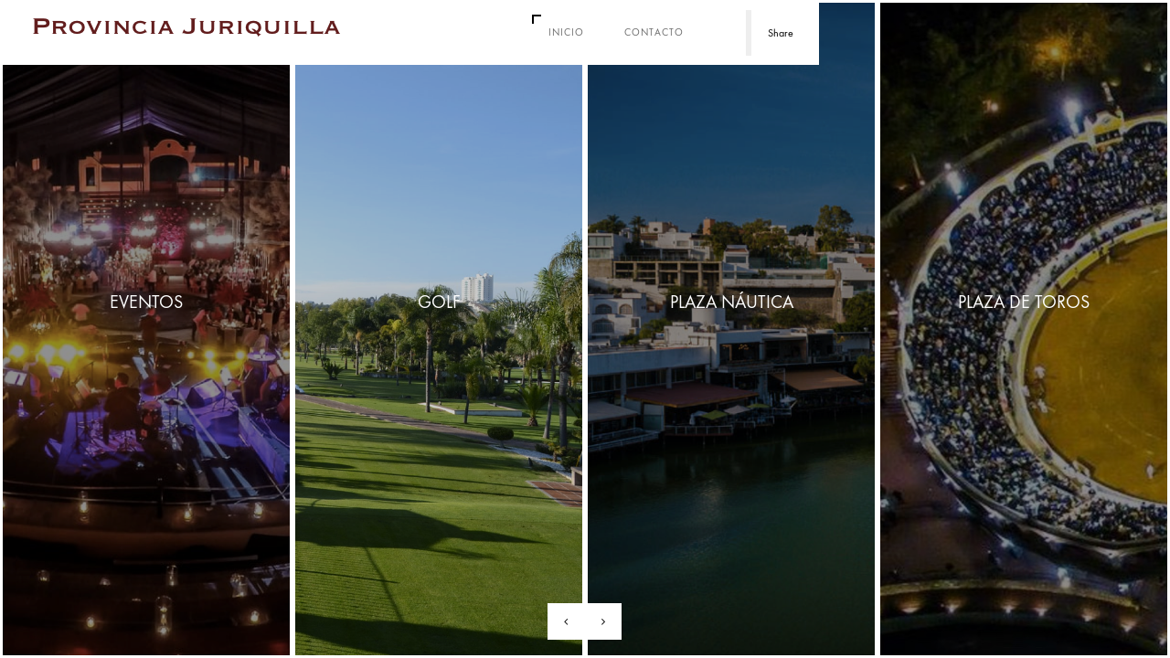

--- FILE ---
content_type: text/html; charset=UTF-8
request_url: https://www.provinciajuriquilla.mx/
body_size: 7444
content:
<!DOCTYPE HTML>
<html lang="es">
    <head>
        <meta charset="UTF-8"/>
        <link rel="profile" href="http://gmpg.org/xfn/11" />
        <link rel="pingback" href="https://www.provinciajuriquilla.mx/xmlrpc.php" />
        <meta name="viewport" content="width=device-width, initial-scale=1.0, minimum-scale=1.0, maximum-scale=1.0, user-scalable=no">
        
        
        <title>Provincia Juriquilla &#8211; Querétaro</title>
<meta name='robots' content='max-image-preview:large' />
	<style>img:is([sizes="auto" i], [sizes^="auto," i]) { contain-intrinsic-size: 3000px 1500px }</style>
	<link rel="alternate" type="application/rss+xml" title="Provincia Juriquilla &raquo; Feed" href="https://www.provinciajuriquilla.mx/feed/" />
<link rel="alternate" type="application/rss+xml" title="Provincia Juriquilla &raquo; RSS de los comentarios" href="https://www.provinciajuriquilla.mx/comments/feed/" />
<link rel="alternate" type="application/rss+xml" title="Provincia Juriquilla &raquo; Home RSS de los comentarios" href="https://www.provinciajuriquilla.mx/home/feed/" />
<script type="text/javascript">
/* <![CDATA[ */
window._wpemojiSettings = {"baseUrl":"https:\/\/s.w.org\/images\/core\/emoji\/16.0.1\/72x72\/","ext":".png","svgUrl":"https:\/\/s.w.org\/images\/core\/emoji\/16.0.1\/svg\/","svgExt":".svg","source":{"concatemoji":"https:\/\/www.provinciajuriquilla.mx\/wp-includes\/js\/wp-emoji-release.min.js?ver=6.8.3"}};
/*! This file is auto-generated */
!function(s,n){var o,i,e;function c(e){try{var t={supportTests:e,timestamp:(new Date).valueOf()};sessionStorage.setItem(o,JSON.stringify(t))}catch(e){}}function p(e,t,n){e.clearRect(0,0,e.canvas.width,e.canvas.height),e.fillText(t,0,0);var t=new Uint32Array(e.getImageData(0,0,e.canvas.width,e.canvas.height).data),a=(e.clearRect(0,0,e.canvas.width,e.canvas.height),e.fillText(n,0,0),new Uint32Array(e.getImageData(0,0,e.canvas.width,e.canvas.height).data));return t.every(function(e,t){return e===a[t]})}function u(e,t){e.clearRect(0,0,e.canvas.width,e.canvas.height),e.fillText(t,0,0);for(var n=e.getImageData(16,16,1,1),a=0;a<n.data.length;a++)if(0!==n.data[a])return!1;return!0}function f(e,t,n,a){switch(t){case"flag":return n(e,"\ud83c\udff3\ufe0f\u200d\u26a7\ufe0f","\ud83c\udff3\ufe0f\u200b\u26a7\ufe0f")?!1:!n(e,"\ud83c\udde8\ud83c\uddf6","\ud83c\udde8\u200b\ud83c\uddf6")&&!n(e,"\ud83c\udff4\udb40\udc67\udb40\udc62\udb40\udc65\udb40\udc6e\udb40\udc67\udb40\udc7f","\ud83c\udff4\u200b\udb40\udc67\u200b\udb40\udc62\u200b\udb40\udc65\u200b\udb40\udc6e\u200b\udb40\udc67\u200b\udb40\udc7f");case"emoji":return!a(e,"\ud83e\udedf")}return!1}function g(e,t,n,a){var r="undefined"!=typeof WorkerGlobalScope&&self instanceof WorkerGlobalScope?new OffscreenCanvas(300,150):s.createElement("canvas"),o=r.getContext("2d",{willReadFrequently:!0}),i=(o.textBaseline="top",o.font="600 32px Arial",{});return e.forEach(function(e){i[e]=t(o,e,n,a)}),i}function t(e){var t=s.createElement("script");t.src=e,t.defer=!0,s.head.appendChild(t)}"undefined"!=typeof Promise&&(o="wpEmojiSettingsSupports",i=["flag","emoji"],n.supports={everything:!0,everythingExceptFlag:!0},e=new Promise(function(e){s.addEventListener("DOMContentLoaded",e,{once:!0})}),new Promise(function(t){var n=function(){try{var e=JSON.parse(sessionStorage.getItem(o));if("object"==typeof e&&"number"==typeof e.timestamp&&(new Date).valueOf()<e.timestamp+604800&&"object"==typeof e.supportTests)return e.supportTests}catch(e){}return null}();if(!n){if("undefined"!=typeof Worker&&"undefined"!=typeof OffscreenCanvas&&"undefined"!=typeof URL&&URL.createObjectURL&&"undefined"!=typeof Blob)try{var e="postMessage("+g.toString()+"("+[JSON.stringify(i),f.toString(),p.toString(),u.toString()].join(",")+"));",a=new Blob([e],{type:"text/javascript"}),r=new Worker(URL.createObjectURL(a),{name:"wpTestEmojiSupports"});return void(r.onmessage=function(e){c(n=e.data),r.terminate(),t(n)})}catch(e){}c(n=g(i,f,p,u))}t(n)}).then(function(e){for(var t in e)n.supports[t]=e[t],n.supports.everything=n.supports.everything&&n.supports[t],"flag"!==t&&(n.supports.everythingExceptFlag=n.supports.everythingExceptFlag&&n.supports[t]);n.supports.everythingExceptFlag=n.supports.everythingExceptFlag&&!n.supports.flag,n.DOMReady=!1,n.readyCallback=function(){n.DOMReady=!0}}).then(function(){return e}).then(function(){var e;n.supports.everything||(n.readyCallback(),(e=n.source||{}).concatemoji?t(e.concatemoji):e.wpemoji&&e.twemoji&&(t(e.twemoji),t(e.wpemoji)))}))}((window,document),window._wpemojiSettings);
/* ]]> */
</script>
<link rel='stylesheet' id='sbi_styles-css' href='https://www.provinciajuriquilla.mx/wp-content/plugins/instagram-feed/css/sbi-styles.min.css?ver=6.9.1' type='text/css' media='all' />
<style id='wp-emoji-styles-inline-css' type='text/css'>

	img.wp-smiley, img.emoji {
		display: inline !important;
		border: none !important;
		box-shadow: none !important;
		height: 1em !important;
		width: 1em !important;
		margin: 0 0.07em !important;
		vertical-align: -0.1em !important;
		background: none !important;
		padding: 0 !important;
	}
</style>
<link rel='stylesheet' id='wp-block-library-css' href='https://www.provinciajuriquilla.mx/wp-includes/css/dist/block-library/style.min.css?ver=6.8.3' type='text/css' media='all' />
<style id='classic-theme-styles-inline-css' type='text/css'>
/*! This file is auto-generated */
.wp-block-button__link{color:#fff;background-color:#32373c;border-radius:9999px;box-shadow:none;text-decoration:none;padding:calc(.667em + 2px) calc(1.333em + 2px);font-size:1.125em}.wp-block-file__button{background:#32373c;color:#fff;text-decoration:none}
</style>
<style id='joinchat-button-style-inline-css' type='text/css'>
.wp-block-joinchat-button{border:none!important;text-align:center}.wp-block-joinchat-button figure{display:table;margin:0 auto;padding:0}.wp-block-joinchat-button figcaption{font:normal normal 400 .6em/2em var(--wp--preset--font-family--system-font,sans-serif);margin:0;padding:0}.wp-block-joinchat-button .joinchat-button__qr{background-color:#fff;border:6px solid #25d366;border-radius:30px;box-sizing:content-box;display:block;height:200px;margin:auto;overflow:hidden;padding:10px;width:200px}.wp-block-joinchat-button .joinchat-button__qr canvas,.wp-block-joinchat-button .joinchat-button__qr img{display:block;margin:auto}.wp-block-joinchat-button .joinchat-button__link{align-items:center;background-color:#25d366;border:6px solid #25d366;border-radius:30px;display:inline-flex;flex-flow:row nowrap;justify-content:center;line-height:1.25em;margin:0 auto;text-decoration:none}.wp-block-joinchat-button .joinchat-button__link:before{background:transparent var(--joinchat-ico) no-repeat center;background-size:100%;content:"";display:block;height:1.5em;margin:-.75em .75em -.75em 0;width:1.5em}.wp-block-joinchat-button figure+.joinchat-button__link{margin-top:10px}@media (orientation:landscape)and (min-height:481px),(orientation:portrait)and (min-width:481px){.wp-block-joinchat-button.joinchat-button--qr-only figure+.joinchat-button__link{display:none}}@media (max-width:480px),(orientation:landscape)and (max-height:480px){.wp-block-joinchat-button figure{display:none}}

</style>
<style id='global-styles-inline-css' type='text/css'>
:root{--wp--preset--aspect-ratio--square: 1;--wp--preset--aspect-ratio--4-3: 4/3;--wp--preset--aspect-ratio--3-4: 3/4;--wp--preset--aspect-ratio--3-2: 3/2;--wp--preset--aspect-ratio--2-3: 2/3;--wp--preset--aspect-ratio--16-9: 16/9;--wp--preset--aspect-ratio--9-16: 9/16;--wp--preset--color--black: #000000;--wp--preset--color--cyan-bluish-gray: #abb8c3;--wp--preset--color--white: #ffffff;--wp--preset--color--pale-pink: #f78da7;--wp--preset--color--vivid-red: #cf2e2e;--wp--preset--color--luminous-vivid-orange: #ff6900;--wp--preset--color--luminous-vivid-amber: #fcb900;--wp--preset--color--light-green-cyan: #7bdcb5;--wp--preset--color--vivid-green-cyan: #00d084;--wp--preset--color--pale-cyan-blue: #8ed1fc;--wp--preset--color--vivid-cyan-blue: #0693e3;--wp--preset--color--vivid-purple: #9b51e0;--wp--preset--gradient--vivid-cyan-blue-to-vivid-purple: linear-gradient(135deg,rgba(6,147,227,1) 0%,rgb(155,81,224) 100%);--wp--preset--gradient--light-green-cyan-to-vivid-green-cyan: linear-gradient(135deg,rgb(122,220,180) 0%,rgb(0,208,130) 100%);--wp--preset--gradient--luminous-vivid-amber-to-luminous-vivid-orange: linear-gradient(135deg,rgba(252,185,0,1) 0%,rgba(255,105,0,1) 100%);--wp--preset--gradient--luminous-vivid-orange-to-vivid-red: linear-gradient(135deg,rgba(255,105,0,1) 0%,rgb(207,46,46) 100%);--wp--preset--gradient--very-light-gray-to-cyan-bluish-gray: linear-gradient(135deg,rgb(238,238,238) 0%,rgb(169,184,195) 100%);--wp--preset--gradient--cool-to-warm-spectrum: linear-gradient(135deg,rgb(74,234,220) 0%,rgb(151,120,209) 20%,rgb(207,42,186) 40%,rgb(238,44,130) 60%,rgb(251,105,98) 80%,rgb(254,248,76) 100%);--wp--preset--gradient--blush-light-purple: linear-gradient(135deg,rgb(255,206,236) 0%,rgb(152,150,240) 100%);--wp--preset--gradient--blush-bordeaux: linear-gradient(135deg,rgb(254,205,165) 0%,rgb(254,45,45) 50%,rgb(107,0,62) 100%);--wp--preset--gradient--luminous-dusk: linear-gradient(135deg,rgb(255,203,112) 0%,rgb(199,81,192) 50%,rgb(65,88,208) 100%);--wp--preset--gradient--pale-ocean: linear-gradient(135deg,rgb(255,245,203) 0%,rgb(182,227,212) 50%,rgb(51,167,181) 100%);--wp--preset--gradient--electric-grass: linear-gradient(135deg,rgb(202,248,128) 0%,rgb(113,206,126) 100%);--wp--preset--gradient--midnight: linear-gradient(135deg,rgb(2,3,129) 0%,rgb(40,116,252) 100%);--wp--preset--font-size--small: 13px;--wp--preset--font-size--medium: 20px;--wp--preset--font-size--large: 36px;--wp--preset--font-size--x-large: 42px;--wp--preset--spacing--20: 0.44rem;--wp--preset--spacing--30: 0.67rem;--wp--preset--spacing--40: 1rem;--wp--preset--spacing--50: 1.5rem;--wp--preset--spacing--60: 2.25rem;--wp--preset--spacing--70: 3.38rem;--wp--preset--spacing--80: 5.06rem;--wp--preset--shadow--natural: 6px 6px 9px rgba(0, 0, 0, 0.2);--wp--preset--shadow--deep: 12px 12px 50px rgba(0, 0, 0, 0.4);--wp--preset--shadow--sharp: 6px 6px 0px rgba(0, 0, 0, 0.2);--wp--preset--shadow--outlined: 6px 6px 0px -3px rgba(255, 255, 255, 1), 6px 6px rgba(0, 0, 0, 1);--wp--preset--shadow--crisp: 6px 6px 0px rgba(0, 0, 0, 1);}:where(.is-layout-flex){gap: 0.5em;}:where(.is-layout-grid){gap: 0.5em;}body .is-layout-flex{display: flex;}.is-layout-flex{flex-wrap: wrap;align-items: center;}.is-layout-flex > :is(*, div){margin: 0;}body .is-layout-grid{display: grid;}.is-layout-grid > :is(*, div){margin: 0;}:where(.wp-block-columns.is-layout-flex){gap: 2em;}:where(.wp-block-columns.is-layout-grid){gap: 2em;}:where(.wp-block-post-template.is-layout-flex){gap: 1.25em;}:where(.wp-block-post-template.is-layout-grid){gap: 1.25em;}.has-black-color{color: var(--wp--preset--color--black) !important;}.has-cyan-bluish-gray-color{color: var(--wp--preset--color--cyan-bluish-gray) !important;}.has-white-color{color: var(--wp--preset--color--white) !important;}.has-pale-pink-color{color: var(--wp--preset--color--pale-pink) !important;}.has-vivid-red-color{color: var(--wp--preset--color--vivid-red) !important;}.has-luminous-vivid-orange-color{color: var(--wp--preset--color--luminous-vivid-orange) !important;}.has-luminous-vivid-amber-color{color: var(--wp--preset--color--luminous-vivid-amber) !important;}.has-light-green-cyan-color{color: var(--wp--preset--color--light-green-cyan) !important;}.has-vivid-green-cyan-color{color: var(--wp--preset--color--vivid-green-cyan) !important;}.has-pale-cyan-blue-color{color: var(--wp--preset--color--pale-cyan-blue) !important;}.has-vivid-cyan-blue-color{color: var(--wp--preset--color--vivid-cyan-blue) !important;}.has-vivid-purple-color{color: var(--wp--preset--color--vivid-purple) !important;}.has-black-background-color{background-color: var(--wp--preset--color--black) !important;}.has-cyan-bluish-gray-background-color{background-color: var(--wp--preset--color--cyan-bluish-gray) !important;}.has-white-background-color{background-color: var(--wp--preset--color--white) !important;}.has-pale-pink-background-color{background-color: var(--wp--preset--color--pale-pink) !important;}.has-vivid-red-background-color{background-color: var(--wp--preset--color--vivid-red) !important;}.has-luminous-vivid-orange-background-color{background-color: var(--wp--preset--color--luminous-vivid-orange) !important;}.has-luminous-vivid-amber-background-color{background-color: var(--wp--preset--color--luminous-vivid-amber) !important;}.has-light-green-cyan-background-color{background-color: var(--wp--preset--color--light-green-cyan) !important;}.has-vivid-green-cyan-background-color{background-color: var(--wp--preset--color--vivid-green-cyan) !important;}.has-pale-cyan-blue-background-color{background-color: var(--wp--preset--color--pale-cyan-blue) !important;}.has-vivid-cyan-blue-background-color{background-color: var(--wp--preset--color--vivid-cyan-blue) !important;}.has-vivid-purple-background-color{background-color: var(--wp--preset--color--vivid-purple) !important;}.has-black-border-color{border-color: var(--wp--preset--color--black) !important;}.has-cyan-bluish-gray-border-color{border-color: var(--wp--preset--color--cyan-bluish-gray) !important;}.has-white-border-color{border-color: var(--wp--preset--color--white) !important;}.has-pale-pink-border-color{border-color: var(--wp--preset--color--pale-pink) !important;}.has-vivid-red-border-color{border-color: var(--wp--preset--color--vivid-red) !important;}.has-luminous-vivid-orange-border-color{border-color: var(--wp--preset--color--luminous-vivid-orange) !important;}.has-luminous-vivid-amber-border-color{border-color: var(--wp--preset--color--luminous-vivid-amber) !important;}.has-light-green-cyan-border-color{border-color: var(--wp--preset--color--light-green-cyan) !important;}.has-vivid-green-cyan-border-color{border-color: var(--wp--preset--color--vivid-green-cyan) !important;}.has-pale-cyan-blue-border-color{border-color: var(--wp--preset--color--pale-cyan-blue) !important;}.has-vivid-cyan-blue-border-color{border-color: var(--wp--preset--color--vivid-cyan-blue) !important;}.has-vivid-purple-border-color{border-color: var(--wp--preset--color--vivid-purple) !important;}.has-vivid-cyan-blue-to-vivid-purple-gradient-background{background: var(--wp--preset--gradient--vivid-cyan-blue-to-vivid-purple) !important;}.has-light-green-cyan-to-vivid-green-cyan-gradient-background{background: var(--wp--preset--gradient--light-green-cyan-to-vivid-green-cyan) !important;}.has-luminous-vivid-amber-to-luminous-vivid-orange-gradient-background{background: var(--wp--preset--gradient--luminous-vivid-amber-to-luminous-vivid-orange) !important;}.has-luminous-vivid-orange-to-vivid-red-gradient-background{background: var(--wp--preset--gradient--luminous-vivid-orange-to-vivid-red) !important;}.has-very-light-gray-to-cyan-bluish-gray-gradient-background{background: var(--wp--preset--gradient--very-light-gray-to-cyan-bluish-gray) !important;}.has-cool-to-warm-spectrum-gradient-background{background: var(--wp--preset--gradient--cool-to-warm-spectrum) !important;}.has-blush-light-purple-gradient-background{background: var(--wp--preset--gradient--blush-light-purple) !important;}.has-blush-bordeaux-gradient-background{background: var(--wp--preset--gradient--blush-bordeaux) !important;}.has-luminous-dusk-gradient-background{background: var(--wp--preset--gradient--luminous-dusk) !important;}.has-pale-ocean-gradient-background{background: var(--wp--preset--gradient--pale-ocean) !important;}.has-electric-grass-gradient-background{background: var(--wp--preset--gradient--electric-grass) !important;}.has-midnight-gradient-background{background: var(--wp--preset--gradient--midnight) !important;}.has-small-font-size{font-size: var(--wp--preset--font-size--small) !important;}.has-medium-font-size{font-size: var(--wp--preset--font-size--medium) !important;}.has-large-font-size{font-size: var(--wp--preset--font-size--large) !important;}.has-x-large-font-size{font-size: var(--wp--preset--font-size--x-large) !important;}
:where(.wp-block-post-template.is-layout-flex){gap: 1.25em;}:where(.wp-block-post-template.is-layout-grid){gap: 1.25em;}
:where(.wp-block-columns.is-layout-flex){gap: 2em;}:where(.wp-block-columns.is-layout-grid){gap: 2em;}
:root :where(.wp-block-pullquote){font-size: 1.5em;line-height: 1.6;}
</style>
<link rel='stylesheet' id='contact-form-7-css' href='https://www.provinciajuriquilla.mx/wp-content/plugins/contact-form-7/includes/css/styles.css?ver=6.1.3' type='text/css' media='all' />
<link rel='stylesheet' id='domik-add-ons-css' href='https://www.provinciajuriquilla.mx/wp-content/plugins/domik-add-ons/assets/css/domik-add-ons.min.css?ver=6.8.3' type='text/css' media='all' />
<link rel='stylesheet' id='domik-reset-plugins-css' href='https://www.provinciajuriquilla.mx/wp-content/themes/domik/assets/css/plugins.css' type='text/css' media='all' />
<link rel='stylesheet' id='domik-style-css' href='https://www.provinciajuriquilla.mx/wp-content/themes/domik/style.css?ver=6.8.3' type='text/css' media='all' />
<link rel='stylesheet' id='domik-custom-css' href='https://www.provinciajuriquilla.mx/wp-content/themes/domik/assets/css/custom.css' type='text/css' media='all' />
<link rel='stylesheet' id='js_composer_front-css' href='https://www.provinciajuriquilla.mx/wp-content/plugins/js_composer/assets/css/js_composer.min.css?ver=6.1' type='text/css' media='all' />
<script type="text/javascript" src="https://www.provinciajuriquilla.mx/wp-includes/js/jquery/jquery.min.js?ver=3.7.1" id="jquery-core-js"></script>
<script type="text/javascript" src="https://www.provinciajuriquilla.mx/wp-includes/js/jquery/jquery-migrate.min.js?ver=3.4.1" id="jquery-migrate-js"></script>
<link rel="https://api.w.org/" href="https://www.provinciajuriquilla.mx/wp-json/" /><link rel="alternate" title="JSON" type="application/json" href="https://www.provinciajuriquilla.mx/wp-json/wp/v2/pages/746" /><link rel="EditURI" type="application/rsd+xml" title="RSD" href="https://www.provinciajuriquilla.mx/xmlrpc.php?rsd" />
<meta name="generator" content="WordPress 6.8.3" />
<link rel="canonical" href="https://www.provinciajuriquilla.mx/" />
<link rel='shortlink' href='https://www.provinciajuriquilla.mx/' />
<link rel="alternate" title="oEmbed (JSON)" type="application/json+oembed" href="https://www.provinciajuriquilla.mx/wp-json/oembed/1.0/embed?url=https%3A%2F%2Fwww.provinciajuriquilla.mx%2F" />
<link rel="alternate" title="oEmbed (XML)" type="text/xml+oembed" href="https://www.provinciajuriquilla.mx/wp-json/oembed/1.0/embed?url=https%3A%2F%2Fwww.provinciajuriquilla.mx%2F&#038;format=xml" />
<meta name="generator" content="Redux 4.5.8" /><style type="text/css">.recentcomments a{display:inline !important;padding:0 !important;margin:0 !important;}</style><meta name="generator" content="Powered by WPBakery Page Builder - drag and drop page builder for WordPress."/>
<link rel="icon" href="https://www.provinciajuriquilla.mx/wp-content/uploads/2020/09/ms-icon-310x310-1-150x150.png" sizes="32x32" />
<link rel="icon" href="https://www.provinciajuriquilla.mx/wp-content/uploads/2020/09/ms-icon-310x310-1-300x300.png" sizes="192x192" />
<link rel="apple-touch-icon" href="https://www.provinciajuriquilla.mx/wp-content/uploads/2020/09/ms-icon-310x310-1-300x300.png" />
<meta name="msapplication-TileImage" content="https://www.provinciajuriquilla.mx/wp-content/uploads/2020/09/ms-icon-310x310-1-300x300.png" />
<style type="text/css" data-type="vc_shortcodes-custom-css">.vc_custom_1448424282515{padding-right: 0px !important;padding-left: 0px !important;}</style><noscript><style> .wpb_animate_when_almost_visible { opacity: 1; }</style></noscript>        
    </head>
    <body class="home wp-singular page-template page-template-homepage page-template-homepage-php page page-id-746 wp-custom-logo wp-theme-domik domik-singular domik-no-head-sec domik-front-page wpb-js-composer js-comp-ver-6.1 vc_responsive">
          
        <div class="loader domik-loader"><i class="fa fa-refresh fa-spin"></i></div>
        <div id="main">
         
            <header class="domik-header">
                <div class="header-inner">
                    <div class="logo-holder">

                        <a href="https://www.provinciajuriquilla.mx/" class="custom-logo-link ajax" rel="home" aria-current="page"><img width="336" height="21" src="https://www.provinciajuriquilla.mx/wp-content/uploads/2020/04/Logo.png" class="custom-logo" alt="Provincia Juriquilla" decoding="async" srcset="https://www.provinciajuriquilla.mx/wp-content/uploads/2020/04/Logo.png 336w, https://www.provinciajuriquilla.mx/wp-content/uploads/2020/04/Logo-300x19.png 300w" sizes="(max-width: 336px) 100vw, 336px" /></a>                    </div>
                    <div class="nav-button-holder">
                        <div class="nav-button vis-m"><span></span><span></span><span></span></div>
                    </div>
                    <div class="nav-holder">
                        <nav>
                        <ul id="menu-domik-menus" class="domik_main-nav"><li id="menu-item-1017" class="menu-item menu-item-type-custom menu-item-object-custom current-menu-item current_page_item menu-item-1017"><a href="/" aria-current="page" class="act-link">Inicio</a></li>
<li id="menu-item-1019" class="menu-item menu-item-type-custom menu-item-object-custom menu-item-1019"><a href="/contact">Contacto</a></li>
</ul>                        </nav>
                    </div>
                                </div>
                                    <div class="share-container  isShare"></div>
                    <a class="selectMe shareSelector transition" data-sharenames="facebook,twitter">Share</a> 
                                    
                             
            </header>

            <div id="wrapper">

                                
                <div class="content-holder elem scale-bg2 transition3" >



                    <div class="content full-height">
        <div   class='no-vc-margin home-full-height'>    
            <div class="row wpb_row">
                <div class="wpb_column vc_column_container vc_col-sm-12"><div class="vc_column-inner vc_custom_1448424282515"><div class="wpb_wrapper">
<div class="fullheight-carousel-holder resp-ena">
    <div class="customNavigation">
        <a class="prev-slide transition"><i class="fa fa-angle-left"></i></a>
        <a class="next-slide transition"><i class="fa fa-angle-right"></i></a>
    </div>
    <div class="fullheight-carousel owl-carousel owl-theme  refreshowlonresize mousecontr keyboardcontr" data-options='{"autoplaySpeed":90000,"autoplayTimeout":90000,"autoplay":false,"items":4,"responsive":"320:1,768:2,992:3,1200:4","loop":true,"dots":false,"center":false,"smartSpeed":600}'>
        <div class="item ">
    <div class="carousel-item">
        <div class="bg" 
	style="background-image:url(https://www.provinciajuriquilla.mx/wp-content/uploads/2020/01/eventos.png)"
></div>
        <div class="overlay" style="opacity:0.2;"></div>
        <div class="carousel-link-holder">
            <h3><a href="/eventos" class="ajax">Eventos</a></h3>        </div>
    </div>
</div>
<div class="item ">
    <div class="carousel-item">
        <div class="bg" 
	style="background-image:url(https://www.provinciajuriquilla.mx/wp-content/uploads/2020/01/golf.png)"
></div>
        <div class="overlay" style="opacity:0.2;"></div>
        <div class="carousel-link-holder">
            <h3><a href="/golf" class="ajax">Golf </a></h3>        </div>
    </div>
</div>
<div class="item ">
    <div class="carousel-item">
        <div class="bg" 
	style="background-image:url(https://www.provinciajuriquilla.mx/wp-content/uploads/2020/01/nautica-1.png)"
></div>
        <div class="overlay" style="opacity:0.2;"></div>
        <div class="carousel-link-holder">
            <h3><a href="/plaza-nautica" class="ajax">Plaza Náutica</a></h3>        </div>
    </div>
</div>
<div class="item ">
    <div class="carousel-item">
        <div class="bg" 
	style="background-image:url(https://www.provinciajuriquilla.mx/wp-content/uploads/2020/04/plaza_de_toros-1.jpg)"
></div>
        <div class="overlay" style="opacity:0.2;"></div>
        <div class="carousel-link-holder">
            <h3><a href="plaza-de-toros" class="ajax">
    Plaza de Toros
</a></h3>        </div>
    </div>
</div>
<div class="item ">
    <div class="carousel-item">
        <div class="bg" 
	style="background-image:url(https://www.provinciajuriquilla.mx/wp-content/uploads/2020/05/agua_potable.jpg)"
></div>
        <div class="overlay" style="opacity:0.2;"></div>
        <div class="carousel-link-holder">
            <h3><a href="agua-potable" class="ajax">
    Agua potable
</a></h3>        </div>
    </div>
</div>
<div class="item ">
    <div class="carousel-item">
        <div class="bg" 
	style="background-image:url(https://www.provinciajuriquilla.mx/wp-content/uploads/2020/01/ventas.png)"
></div>
        <div class="overlay" style="opacity:0.2;"></div>
        <div class="carousel-link-holder">
            <h3><a href="/ventas" class="ajax" target="_blank">Ventas </a></h3>        </div>
    </div>
</div>
    </div>
</div>

</div></div></div>            </div>
    </div> 
    <div class="clearfix"></div>


</div>
	
 					

                </div><!-- end .content-holder.elem.scale-bg2.transition3 -->
            </div><!-- end #wrapper -->

		</div> <!-- End #main -->
	    <script type="speculationrules">
{"prefetch":[{"source":"document","where":{"and":[{"href_matches":"\/*"},{"not":{"href_matches":["\/wp-*.php","\/wp-admin\/*","\/wp-content\/uploads\/*","\/wp-content\/*","\/wp-content\/plugins\/*","\/wp-content\/themes\/domik\/*","\/*\\?(.+)"]}},{"not":{"selector_matches":"a[rel~=\"nofollow\"]"}},{"not":{"selector_matches":".no-prefetch, .no-prefetch a"}}]},"eagerness":"conservative"}]}
</script>
<!-- Instagram Feed JS -->
<script type="text/javascript">
var sbiajaxurl = "https://www.provinciajuriquilla.mx/wp-admin/admin-ajax.php";
</script>
<script type="text/html" id="wpb-modifications"></script><script type="text/javascript" src="https://www.provinciajuriquilla.mx/wp-includes/js/dist/hooks.min.js?ver=4d63a3d491d11ffd8ac6" id="wp-hooks-js"></script>
<script type="text/javascript" src="https://www.provinciajuriquilla.mx/wp-includes/js/dist/i18n.min.js?ver=5e580eb46a90c2b997e6" id="wp-i18n-js"></script>
<script type="text/javascript" id="wp-i18n-js-after">
/* <![CDATA[ */
wp.i18n.setLocaleData( { 'text direction\u0004ltr': [ 'ltr' ] } );
/* ]]> */
</script>
<script type="text/javascript" src="https://www.provinciajuriquilla.mx/wp-content/plugins/contact-form-7/includes/swv/js/index.js?ver=6.1.3" id="swv-js"></script>
<script type="text/javascript" id="contact-form-7-js-translations">
/* <![CDATA[ */
( function( domain, translations ) {
	var localeData = translations.locale_data[ domain ] || translations.locale_data.messages;
	localeData[""].domain = domain;
	wp.i18n.setLocaleData( localeData, domain );
} )( "contact-form-7", {"translation-revision-date":"2025-10-15 14:20:18+0000","generator":"GlotPress\/4.0.3","domain":"messages","locale_data":{"messages":{"":{"domain":"messages","plural-forms":"nplurals=2; plural=n != 1;","lang":"es_MX"},"This contact form is placed in the wrong place.":["Este formulario de contacto est\u00e1 situado en el lugar incorrecto."],"Error:":["Error:"]}},"comment":{"reference":"includes\/js\/index.js"}} );
/* ]]> */
</script>
<script type="text/javascript" id="contact-form-7-js-before">
/* <![CDATA[ */
var wpcf7 = {
    "api": {
        "root": "https:\/\/www.provinciajuriquilla.mx\/wp-json\/",
        "namespace": "contact-form-7\/v1"
    }
};
/* ]]> */
</script>
<script type="text/javascript" src="https://www.provinciajuriquilla.mx/wp-content/plugins/contact-form-7/includes/js/index.js?ver=6.1.3" id="contact-form-7-js"></script>
<script type="text/javascript" id="domik-addons-js-extra">
/* <![CDATA[ */
var _domik_add_ons = {"url":"https:\/\/www.provinciajuriquilla.mx\/wp-admin\/admin-ajax.php","nonce":"c6fc017b31","gcaptcha":"","gcaptcha_key":""};
/* ]]> */
</script>
<script type="text/javascript" src="https://www.provinciajuriquilla.mx/wp-content/plugins/domik-add-ons/assets/js/domik-add-ons.min.js" id="domik-addons-js"></script>
<script type="text/javascript" src="https://www.provinciajuriquilla.mx/wp-includes/js/comment-reply.min.js?ver=6.8.3" id="comment-reply-js" async="async" data-wp-strategy="async"></script>
<script type="text/javascript" src="https://www.provinciajuriquilla.mx/wp-content/themes/domik/assets/js/plugins.js" id="domik-plugins-js"></script>
<script type="text/javascript" src="https://www.provinciajuriquilla.mx/wp-content/themes/domik/assets/js/core.js" id="domik-core-js"></script>
<script type="text/javascript" src="https://www.provinciajuriquilla.mx/wp-includes/js/imagesloaded.min.js?ver=5.0.0" id="imagesloaded-js"></script>
<script type="text/javascript" id="domik-scripts-js-extra">
/* <![CDATA[ */
var domik_obj = {"disable_ajax":"1","nf_tit":"<h2>404<\/h2><br>page not found","nf_msg":"Sorry, but the page you are looking for has not been found.","nf_linktext":"Back to the last page","nf_bg":"https:\/\/www.provinciajuriquilla.mx\/wp-content\/themes\/domik\/assets\/images\/bg\/long\/7.jpg"};
/* ]]> */
</script>
<script type="text/javascript" src="https://www.provinciajuriquilla.mx/wp-content/themes/domik/assets/js/scripts.js" id="domik-scripts-js"></script>
<script type="text/javascript" src="https://www.provinciajuriquilla.mx/wp-content/themes/domik/assets/js/domik_gmap.js" id="domik-gmap-js"></script>
<script type="text/javascript" id="joinchat-lite-js-before">
/* <![CDATA[ */
var joinchat_obj = {"settings":{"telephone":"5215587817294","whatsapp_web":false,"message_send":"Hola *Provincia Juriquilla*. Necesito m\u00e1s informaci\u00f3n sobre Provincia Juriquilla https:\/\/www.provinciajuriquilla.mx\/"}};
/* ]]> */
</script>
<script type="text/javascript" src="https://www.provinciajuriquilla.mx/wp-content/plugins/creame-whatsapp-me/public/js/joinchat-lite.min.js?ver=6.0.8" id="joinchat-lite-js" defer="defer" data-wp-strategy="defer"></script>
<script type="text/javascript" src="https://www.provinciajuriquilla.mx/wp-content/plugins/js_composer/assets/js/dist/js_composer_front.min.js?ver=6.1" id="wpb_composer_front_js-js"></script>
	</body>
</html>